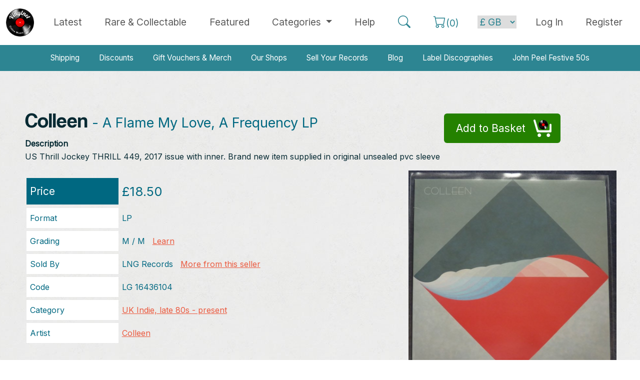

--- FILE ---
content_type: text/html; charset=utf-8
request_url: https://www.vinylnet.co.uk/colleen/16436104-colleen-a-flame-my-love-a-frequency-lp
body_size: 8391
content:
<!DOCTYPE html><html lang="en">
<head>
<title>Colleen A Flame My Love, A Frequency LP | Buy from Vinylnet</title>
<meta http-equiv="X-UA-Compatible" content="IE=edge" />
<meta id="viewport" name="viewport" content="width=device-width, initial-scale=1.0, maximum-scale=1.0, user-scalable=yes" />
<meta http-equiv="Content-Type" content="text/html; charset=utf-8" />
<meta charset="UTF-8">
<meta name="author" content="Tayfusion">
<meta name="description" content="Buy Colleen A Flame My Love, A Frequency LP. US Thrill Jockey THRILL 449, 2017 issue with inner. Brand new item supplied in original unsealed pvc sleeve Available now from Vinylnet the Online Music Market." />
<meta name="keywords" content="Colleen,A Flame My Love, A Frequency" /><meta name="robots" content="INDEX, FOLLOW" />
<meta HTTP-EQUIV="CACHE-CONTROL" CONTENT="max-age=604800, Public">
<meta name="expires" content="Mon, 09 Feb 2026">
<meta name="theme-color" content="#111111" />
<link rel="icon" type="image/ico" href="https://www.vinylnet.co.uk/favicon.ico?cw=1" />
<base href="https://www.vinylnet.co.uk/" />
<link rel="canonical" href="https://www.vinylnet.co.uk/colleen/16436104-colleen-a-flame-my-love-a-frequency-lp" />
<!--<meta property="fb:admins" content="100001499171639" />-->
<meta property="og:image" content="https://vinylnet.b-cdn.net/prods/16436116436104_1.jpg" />
<meta property="og:title" content="Colleen A Flame My Love, A Frequency LP | Buy from Vinylnet" />
<meta property="og:url" content="https://www.vinylnet.co.uk/colleen/16436104-colleen-a-flame-my-love-a-frequency-lp" />
<meta property="og:description" content="Buy Colleen A Flame My Love, A Frequency LP. US Thrill Jockey THRILL 449, 2017 issue with inner. Brand new item supplied in original unsealed pvc sleeve Available now from Vinylnet the Online Music Market." />
<meta property="og:type" content="article" />
<link href="https://cdn.jsdelivr.net/npm/bootstrap@5.3.3/dist/css/bootstrap.min.css" rel="stylesheet" integrity="sha384-QWTKZyjpPEjISv5WaRU9OFeRpok6YctnYmDr5pNlyT2bRjXh0JMhjY6hW+ALEwIH" crossorigin="anonymous">
<script src="https://cdn.jsdelivr.net/npm/bootstrap@5.3.3/dist/js/bootstrap.bundle.min.js" integrity="sha384-YvpcrYf0tY3lHB60NNkmXc5s9fDVZLESaAA55NDzOxhy9GkcIdslK1eN7N6jIeHz" crossorigin="anonymous"></script>
<link rel="stylesheet" href="https://cdn.jsdelivr.net/npm/bootstrap-icons@1.11.3/font/bootstrap-icons.min.css">
<link href="_assets/_css/main.css" type="text/css" rel="stylesheet" />



<script>
var nav_type='nt';
var ost = 180;
var ostnt = 140;///navtop
</script>
<script src="_assets/_js/jq.js" type="text/javascript"></script>
<script src="_assets/_js/general.js" type="text/javascript"></script>


<script>
  (function(i,s,o,g,r,a,m){i['GoogleAnalyticsObject']=r;i[r]=i[r]||function(){
  (i[r].q=i[r].q||[]).push(arguments)},i[r].l=1*new Date();a=s.createElement(o),
  m=s.getElementsByTagName(o)[0];a.async=1;a.src=g;m.parentNode.insertBefore(a,m)
  })(window,document,'script','https://www.google-analytics.com/analytics.js','ga');

  ga('create', 'UA-106389180-1', 'auto');
  ga('send', 'pageview');

</script>

</head>
<body>

<div id="fb-root"></div>
<script>(function(d, s, id) {
  var js, fjs = d.getElementsByTagName(s)[0];
  if (d.getElementById(id)) return;
  js = d.createElement(s); js.id = id;
  js.src = "//connect.facebook.net/en_GB/sdk.js#xfbml=1&version=v2.10&appId=474076542925401";
  fjs.parentNode.insertBefore(js, fjs);
}(document, 'script', 'facebook-jssdk'));












</script>




<nav class="navbar fixed-top navbar-expand-lg navbar-light bg-white">

  <div class="container-xxl">
    
    <button class="navbar-toggler" type="button" data-bs-toggle="collapse" data-bs-target="#navbarTogglerTop" aria-controls="navbarTogglerTop" aria-expanded="false" aria-label="Toggle navigation">
      <span class="navbar-toggler-icon"></span>
    </button>

    <a class="navbar-brand" href="index"><img width="56" alt="Vinylnet Logo" src="_assets/_img/logo_foot.png"></a>

    <div class="collapse navbar-collapse" id="navbarTogglerTop">

      <ul class="navbar-nav mx-auto mb-0 nav-fill w-100">
              <li class="nav-item">
          <a class="nav-link >"  href="latest">Latest</a>
        </li>
                <li class="nav-item">
          <a class="nav-link " href="rare-and-collectable-records"><span class="text-nowrap">Rare &amp; Collectable</span></a>
        </li>
                <li class="nav-item">
          <a class="nav-link " href="featured">Featured</a>
        </li>
                <li class="nav-item dropdown">
          <a class="nav-link dropdown-toggle " href="#" id="navbarDropdownMenuLink" role="button" data-bs-toggle="dropdown" aria-expanded="false">
            Categories
          </a>
          <ul class="dropdown-menu" aria-labelledby="navbarDropdownMenuLink">
            <li><a class="dropdown-item" href="beatles-stones-bowie-queen" title="View items in Beatles, Stones, Bowie, Queen">Beatles, Stones, Bowie, Queen</a></li>
            <li><a class="dropdown-item" href="general-pop-70s-present" title="View items in General Pop, 70s - present">General Pop, 70s - present</a></li>
            <li><a class="dropdown-item" href="70s-rock-progressive" title="View items in 70s Rock / Progressive">70s Rock / Progressive</a></li>
            <li><a class="dropdown-item" href="metal" title="View items in Metal">Metal</a></li>
            <li><a class="dropdown-item" href="uk-punk" title="View items in UK Punk">UK Punk</a></li>
            <li><a class="dropdown-item" href="80s-alternative" title="View items in 80s Alternative">80s Alternative</a></li>
            <li><a class="dropdown-item" href="uk-indie-late-80s-present" title="View items in UK Indie, late 80s - present">UK Indie, 80s - present</a></li>
            <li><a class="dropdown-item" href="us-punk-and-indie" title="View items in US Punk / Indie">US Punk / Indie</a></li>
            <li><a class="dropdown-item" href="blues-jazz-folk-and-country" title="View items in Blues, Jazz, Folk & Country">Blues, Jazz, Folk &amp; Country</a></li>
            <li><a class="dropdown-item" href="reggae-and-soul" title="View items in Reggae and Soul">Reggae &amp; Soul</a></li>
            <li><a class="dropdown-item" href="50s-and-60s" title="View items in 50s and 60s">50s &amp; 60s</a></li>
            <li><a class="dropdown-item" href="dance-electronica-hip-hop" title="View items in Dance / Electronica / Hip Hop">Dance / Electronica / Hip Hop</a></li>
            <li><a class="dropdown-item" href="soundtracks-and-comedy" title="View items in Soundtracks and Comedy">Soundtracks &amp; Comedy</a></li>
            <li><a class="dropdown-item" href="classical" title="View items in Classical">Classical</a></li>
            <li><a class="dropdown-item" href="books-tour-programmes-etc" title="View items in Books and Tour Programmes">Books, Tour Programmes etc.</a></li>
          </ul>
        </li>
                <li class="nav-item">
          <a class="nav-link " href="help">Help</a>
        </li>
    
        <li class="nav-item">
          <a class="nav-link" id="top_search"><i class="bi bi-search text-v-primary nav-bigger"></i></a>
        </li>
        <li class="nav-item">
          <a class="nav-link" href="basket"><span class="text-nowrap"><i class="bi bi-cart text-v-primary nav-bigger"></i><span class="text-v-primary">(<span id="cart_count">0</span>)</span></span></a>
        
        </li>



       <!-- the next section changes based on login status -->


       

        <li class="nav-item nav_spacing">
          <form name="jumpcrn" method="post">
            <select name="cccurrency" id="cccurrency" class="currency_nav_menu" onchange="this.form.submit();">
              <option value="GB" selected>&pound; GB</option>
              <option value="US">$ US</option>
              <option value="EU">&euro; EUR</option>
              <option value="JP">&yen; JPN</option>
              <option value="RU">&#x20bd; RUS</option>
            </select>
          </form>
        </li>

       <li class="nav-item">
          <a class="nav-link" href="login"><span class="text-nowrap">Log In</a></a>
        </li>
        <li class="nav-item">
          <a class="nav-link" href="register">Register</a>
        </li>
      
      
      
    </ul>




  </div>
     
</nav>




<div style="margin-top: 90px; background-color: white"> <!-- TODO sort margins -->
  <nav class="navbar navbar-expand-lg navbar-dark navbar-secondary my-0 py-0">
  <div class="container-lg">
   
    <button class="navbar-toggler" type="button" data-bs-toggle="collapse" data-bs-target="#navbarTogglerSecondary" aria-controls="navbarTogglerSecondary" aria-expanded="false" aria-label="Toggle navigation">
      <span class="navbar-toggler-icon"></span>
    </button>
    <div class="collapse navbar-collapse" id="navbarTogglerSecondary">
      <ul class="navbar-nav mx-auto mt-0 py-0 nav-fill w-100">
        <li class="nav-item">
          <a class="nav-link"  href="shipping">Shipping</a>
        </li>
        <li class="nav-item">
          <a class="nav-link" href="discount">Discounts</a>
        </li>
        <li class="nav-item">
          <a class="nav-link" href="gift-vouchers">Gift Vouchers & Merch</a>
        </li>
        <li class="nav-item">
          <a class="nav-link" href="our-shops">Our Shops</a>
        </li>
        <li class="nav-item">
          <a class="nav-link" href="sell-my-record-collection">Sell Your Records</a>
        </li>
        <li class="nav-item">
          <a class="nav-link" href="blog">Blog</a>
        </li>
        <li class="nav-item">
          <a class="nav-link" href="label-discographies">Label Discographies</a>
        </li>
        <li class="nav-item">
          <a class="nav-link" href="john-peel-festive-fifty">John Peel Festive 50s</a>
        </li>
      </ul>
     

    </div>
  </div>
</nav>  </div>



<div id="bubble_box">
  <p class="triangle-border tbtop">Here is my bubble.</p>
</div>


<!-- <div class="row">
	<div class="col-12 m-1">
		<div class="account_heading">
		<h5 class="text-center">
			Vinylnet will be undergoing essential maintenance today (15th October starting at 13:00 BST).
		</h5>
		<h5 class="text-center">
			The site will be unavailable for approximately 3 hours but this may be longer. We apologise for any inconvenience.
		</h5>
	</div>
</div> -->






<div id="main_display_area_all">
<div id="main_display_area">
  <!--<section id="nav_barnt"><div id="nav_box">
<div id="all_box">
<div id="nav_anchors" style="display:none;">
<a href="beatles-stones-queen" title="View items in Beatles, Stones, Queen">Beatles, Stones, Queen</a>
<a href="general-pop-70s-present" title="View items in General Pop, 70s - present">General Pop, 70s - present</a>
<a href="70s-rock-progressive" title="View items in 70s Rock / Progressive">70s Rock / Progressive</a>
<a href="metal" title="View items in Metal">Metal</a>
<a href="uk-punk" title="View items in UK Punk">UK Punk</a>
<a href="80s-alternative" title="View items in 80s Alternative">80s Alternative</a>
<a href="uk-indie-late-80s-present" title="View items in UK Indie, late 80s - present">UK Indie, late 80s - present</a>
<a href="us-punk-and-indie" title="View items in US Punk / Indie">US Punk / Indie</a>
<a href="blues-jazz-folk-and-country" title="View items in Blues, Jazz, Folk & Country">Blues, Jazz, Folk &amp; Country</a>
<a href="reggae-and-soul" title="View items in Reggae and Soul">Reggae &amp; Soul</a>
<a href="50s-and-60s" title="View items in 50s and 60s">50s &amp; 60s</a>
<a href="dance-electronica-hip-hop" title="View items in Dance / Electronica / Hip Hop">Dance / Electronica / Hip Hop</a>
<a href="soundtracks-and-comedy" title="View items in Soundtracks & Comedy">Soundtracks &amp; Comedy</a>
<a href="classical" title="View items in Classical">Classical</a>
</div>
</div>
<div id="open_cats_div"><a id="open_cats_but">Browse Categories</a></div>
</div>


<script>
$("#open_cats_but").click(function(){
	if($('#nav_anchors').is(':visible')) {$("#open_cats_but").html('Open Categories');}else{$("#open_cats_but").html('Close Categories');}
    $("#nav_anchors").slideToggle();
});
$(document).mouseup(function(e){
if($('#nav_anchors').is(':visible')) {
var container = $("#nav_box");
if (!container.is(e.target) && container.has(e.target).length === 0){$("#nav_anchors").slideToggle();$("#open_cats_but").html('Open Categories');}///click outside, auto close cats
}
});

</script></section>-->
  <section id="main_area_rightnt"><!--right_area-->
  

 

<!--- HOME TMPL --->
<div id="template_home_page">
<!--- cv1 --->




<link href="_assets/_css/lightbox.css" type="text/css" rel="stylesheet" />
<script src="_assets/_js/lightbox.min.js" type="text/javascript"></script>



<div class="col100">
<div id="product_display_page">

  

<div id="head">
    
    
  
    
<h1><span>Colleen</span> - A Flame My Love, A Frequency LP</h1>
<p style="padding:0px 0 10px 0; font-size:1.1em; margin:0px;"><div style="font-weight:bold; padding-bottom:3px">Description</div><div style="line-height:1.4em;">US Thrill Jockey THRILL 449, 2017 issue with inner. Brand new item supplied in original unsealed pvc sleeve</div></p><!--<a id="testbubble" class="a_but">Bubble</a>-->




</div>
<div id="but_right">




    
    
    

    
  
    
<a id="add_to_asket" data-prod="16436104-colleen-a-flame-my-love-a-frequency-lp" class="cart_but">Add to Basket</a>     
    
    
   
    
    
    
    



</div>












<div>
<div class="details_div">
<div class="row"><div class="tit price">Price</div><div class="val price">&pound;18.50</div></div>
<div class="row"><div class="tit">Format</div><div class="val">LP</div></div>
<div class="row"><div class="tit">Grading</div><div class="val">M / M&nbsp;&nbsp;&nbsp;<a href="vinyl-grading" title="Learn about our grading">Learn</a></div></div>
<div class="row"><div class="tit">Sold By</div><div class="val">LNG Records&nbsp;&nbsp;&nbsp;<a href="lng-records" style="white-space:nowrap" title="More from LNG Records">More from this seller</a></div></div>
<div class="row"><div class="tit">Code</div><div class="val">LG 16436104</div></div>
<div class="row"><div class="tit">Category</div><div class="val"><a href="uk-indie-late-80s-present" title="More UK Indie, late 80s - present">UK Indie, late 80s - present</a></div></div>
<div class="row"><div class="tit">Artist</div><div class="val"><a href="colleen" title="More by Colleen">Colleen</a></div></div>


<div class="row" style="margin:60px auto 20px auto; background:transparent" id="artist_save"><div class="tit prod_artist"><a class="a_but green prod_artist" href="login" title="Save Colleen to your favourites" style="font-size: 1.3em; padding: 12px 20px;">Favourite this artist</a></div></div>
<div style="margin:30px 0 0 50px;" class="fb-share-button" data-href="https://www.vinylnet.co.uk/colleen/16436104-colleen-a-flame-my-love-a-frequency-lp" data-layout="button" data-size="large" data-mobile-iframe="true"><a class="fb-xfbml-parse-ignore" target="_blank" href="https://www.facebook.com/sharer/sharer.php?u=https%3A%2F%2Fwww.vinylnet.co.uk%2Fcolleen%2F16436104-colleen-a-flame-my-love-a-frequency-lp&amp;src=sdkpreparse">Share</a></div>







</div>
<div class="img_div">
<a data-lightbox="prod1" href="https://vinylnet.b-cdn.net/prods/16436116436104_1.jpg" title="Main Image"><img src="https://vinylnet.b-cdn.net/prods/16436116436104_1.jpg" alt="Main Image"></a><div id="other_images">
</div>
<div style="padding-top:20px; text-align: center">Photos on our site are always of the actual item for sale.</div>

    
  
    
    
    
    
    
    
</div>

</div>

<div style="margin:40px 0px 30px 0px;"><a class="a_but trans blue" href="javascript:history.go(-1)">Back to Previous Page</a></div>


<h2 class="hbgblue" style="font-size:2.2em;">Other Suggestions</h2>
<p>Here are some other items you might be interested in....</p>


<section class="products">
<table class="table table-hover"><tr>
  <td class="format ac">LP</td>
  <td><a href="smiths/24801980-smiths-the-queen-is-dead-lp" title="Buy The Queen Is Dead by Smiths" class="text-decoration-none"><span class="artist">Smiths</span> - <span class="title">The Queen Is Dead</span></a></td>
  <td class="grade ac">Ex</td>
  <td class="price ac">&pound;20.00</td>                  
  <td title="Vinylnet seller" class="seller ac">VA</td>        
</tr>                                 <tr>
  <td class="format ac">LP</td>
  <td><a href="walters-richard/24749605-walters-richard-the-animal-lp" title="Buy The Animal by Walters, Richard" class="text-decoration-none"><span class="artist">Walters, Richard</span> - <span class="title">The Animal</span></a></td>
  <td class="grade ac">Ex- / M</td>
  <td class="price ac">&pound;20.00</td>                  
  <td title="Vinylnet seller" class="seller ac">LH</td>        
</tr>                                 <tr>
  <td class="format ac">LP</td>
  <td><a href="psyence/24749405-psyence-psyence-lp" title="Buy Psyence by Psyence" class="text-decoration-none"><span class="artist">Psyence</span> - <span class="title">Psyence</span></a></td>
  <td class="grade ac">Ex / M</td>
  <td class="price ac">&pound;20.00</td>                  
  <td title="Vinylnet seller" class="seller ac">LH</td>        
</tr>                                 <tr>
  <td class="format ac">LP</td>
  <td><a href="housemartins/24619875-housemartins-london-0-hull-4-lp" title="Buy London 0 Hull 4 by Housemartins" class="text-decoration-none"><span class="artist">Housemartins</span> - <span class="title">London 0 Hull 4</span></a></td>
  <td class="grade ac">Ex / Ex</td>
  <td class="price ac">&pound;15.00</td>                  
  <td title="Vinylnet seller" class="seller ac">VF</td>        
</tr>                                 <tr>
  <td class="format ac">LP</td>
  <td><a href="red-sun-atacama/24597305-red-sun-atacama-darwin-lp" title="Buy Darwin by Red Sun Atacama" class="text-decoration-none"><span class="artist">Red Sun Atacama</span> - <span class="title">Darwin</span></a></td>
  <td class="grade ac">M / M</td>
  <td class="price ac">&pound;18.00</td>                  
  <td title="Vinylnet seller" class="seller ac">LH</td>        
</tr>                                 <tr>
  <td class="format ac">LP</td>
  <td><a href="liminanas-garnier/24592914-liminanas-garnier-de-pelicula-lp" title="Buy De Pelicula by Liminanas / Garnier" class="text-decoration-none"><span class="artist">Liminanas / Garnier</span> - <span class="title">De Pelicula</span></a></td>
  <td class="grade ac">M / M</td>
  <td class="price ac">&pound;24.00</td>                  
  <td title="Vinylnet seller" class="seller ac">MC</td>        
</tr>                                 <tr>
  <td class="format ac">LP</td>
  <td><a href="smiths/24589780-smiths-hatful-of-hollow-lp" title="Buy Hatful Of Hollow by Smiths" class="text-decoration-none"><span class="artist">Smiths</span> - <span class="title">Hatful Of Hollow</span></a></td>
  <td class="grade ac">Vg+ / Vg+</td>
  <td class="price ac">&pound;20.00</td>                  
  <td title="Vinylnet seller" class="seller ac">VA</td>        
</tr>                                 <tr>
  <td class="format ac">LP</td>
  <td><a href="all-diese-gewalt/24582214-all-diese-gewalt-andere-lp" title="Buy Andere by All Diese Gewalt" class="text-decoration-none"><span class="artist">All Diese Gewalt</span> - <span class="title">Andere</span></a></td>
  <td class="grade ac">M- / M</td>
  <td class="price ac">&pound;20.00</td>                  
  <td title="Vinylnet seller" class="seller ac">MC</td>        
</tr>                                 <tr>
  <td class="format ac">LP</td>
  <td><a href="hooverphonic/24582014-hooverphonic-reflection-lp" title="Buy Reflection by Hooverphonic" class="text-decoration-none"><span class="artist">Hooverphonic</span> - <span class="title">Reflection</span></a></td>
  <td class="grade ac">M- / M</td>
  <td class="price ac">&pound;19.00</td>                  
  <td title="Vinylnet seller" class="seller ac">MC</td>        
</tr>                                 <tr>
  <td class="format ac">LP</td>
  <td><a href="marion/24569614-marion-this-world-and-body-lp" title="Buy This World & Body by Marion" class="text-decoration-none"><span class="artist">Marion</span> - <span class="title">This World & Body</span></a></td>
  <td class="grade ac">M / M</td>
  <td class="price ac">&pound;20.00</td>                  
  <td title="Vinylnet seller" class="seller ac">MC</td>        
</tr>                                 <tr>
  <td class="format ac">LP</td>
  <td><a href="easy-life/24555214-easy-life-life-s-a-beach-lp" title="Buy Life's A Beach by Easy Life" class="text-decoration-none"><span class="artist">Easy Life</span> - <span class="title">Life's A Beach</span></a></td>
  <td class="grade ac">M / M</td>
  <td class="price ac">&pound;18.00</td>                  
  <td title="Vinylnet seller" class="seller ac">MC</td>        
</tr>                                 <tr>
  <td class="format ac">LP</td>
  <td><a href="royal-blood/24555114-royal-blood-typhoons-lp" title="Buy Typhoons by Royal Blood" class="text-decoration-none"><span class="artist">Royal Blood</span> - <span class="title">Typhoons</span></a></td>
  <td class="grade ac">M- / M</td>
  <td class="price ac">&pound;17.00</td>                  
  <td title="Vinylnet seller" class="seller ac">MC</td>        
</tr>                                 </table>
</section>
</div>
</div>






<script>
//class="clickprodrow" data-href="my-account"
jQuery(document).ready(function($) {
	
	
	$(document).on('click', '#add_to_asket', function(e) {	
	//$("#add_to_asket").click(function() {
        prodsize = '';
        if($('#prodsize').length){
            if($('#prodsize').val()=='?'){alert('Please choose a size!'); return;}else{prodsize = $('#prodsize').val();}
        }
        
        
		$("#but_right").html('<img src="_assets/_img/spinner.gif">');
		var passed_data_array = new Array();
		passed_data_array.push("p="+$(this).attr("data-prod"));
        if(prodsize!=''){
           passed_data_array.push("siz="+prodsize);
        }
		var passed_data = passed_data_array.join("&");
		$.ajax({
			type: "POST",
			url: "_inc/remote_calls/vn_addcrt.php",
			dataType:'html',
			data: passed_data,
			cache: false,
			async: true,
			success: function(data){
				//alert(data);
				if(data=='0'){		
					alert('Sorry, that product is no longer available...');
				}else if(data=='-777'){
					alert('Sorry, that has just been purchased by another customer while you were viewing it.');
					setTimeout(function(){$("#but_right").html('');}, 500);
				}else if(data=='1'){
					///need to be a member
					alert('Sorry, that product is no longer available...');
				}else if(data=='4'){
					//added to reserve
					setTimeout(function(){$("#but_right").html('<a href="basket" class="cart_but_sold">You have<span>Reserved this</span></a>');}, 500);
				}else{
                    


					res = data.split("_");
					//0=cart count 1=timer
          $("#cart_count").html(res[0]);
					$("#cartvicon a").html(res[0]);
					$("#cartvicon").fadeIn(100).fadeOut(100).fadeIn(100).fadeOut(100).fadeIn(100).fadeOut(100).fadeIn(100).fadeOut(100).fadeIn(100).fadeOut(100).fadeIn(100).fadeOut(100).fadeIn(100).fadeOut(100).fadeIn(100).fadeOut(100).fadeIn(100);
					setTimeout(function(){$("#but_right").html('<a href="basket" class="cart_but_sold added">Added<span>To your basket!</span></a>');}, 500);
					if(res[2]!='0'){						
						$("#bubble_box p").html(res[2]);
						$("#bubble_box").fadeIn().delay(5000).fadeOut();
					}
                                        
					
									
				}
			}			
		});		
	}); 
	
	
	$("#save_artist").click(function() {
		//alert($(this).attr("data-art"));
		var passed_data_array = new Array();
		passed_data_array.push("a="+$(this).attr("data-art"));
		var passed_data = passed_data_array.join("&");
		$.ajax({
			type: "POST",
			url: "_inc/remote_calls/vn_addfavart.php",
			dataType:'html',
			data: passed_data,
			cache: false,
			async: true,
			success: function(data){
				//alert(data);
				if(data==0){alert('The artist has been added to your favourites, but you will not receive an email alert from us. Please change your email receive settings in your account settings.');}
				$("#artist_save").html('<div class="val">Artist added to your favourites <a href="my-account">Manage</a></div>');
			}			
		});		
	}); 
		
	
	
	
	
	function addcnt(){
		$.ajax({
			type: "POST",
			url: "_inc/remote_calls/vn_addpcnt.php",
			dataType:'html',
			data: {"aaid":164361},
			cache: false,
			async: true,
			success: function(data){}			
		});	
	}	
	setTimeout(function() {addcnt();}, 1000);	
		
	
	//$("#testbubble").click(function() {
	//	$("#bubble_box").fadeIn().delay(5000).fadeOut();	
	//}); 
	
	
});
</script>


<!--- cv1* --->
<!--- cv2 ---><!--- cv2* --->
<!--- cv3 ---><!--- cv3* --->
<!--- cv4 ---><!--- cv4* --->
<!--- cv5 ---><!--- cv5* --->
</div>
<!--- END TMPL ---></section><!--- end of right_area --->
</div><!--- end of main_area --->
</div><!--- end of main_display_area_all --->

<div id="footer_all">


















<div id="foot_sellers">
 
  <div class="middle all_center">

    <h2 class="hbgblue">Our independent sellers of vinyl</h2>

    <div class="row mb-4 g-0">

      <div class="col-12 col-md-8 offset-md-2">

        <a class="a_but sellers " href="vinylnet-scotland">
  Vinylnet Scotland 
  <span>21934</span>
</a>          <a class="a_but sellers " href="vinylnet-wales">
  Vinylnet Wales 
  <span>21579</span>
</a>          <a class="a_but sellers " href="vinyltone">
  Vinyltone 
  <span>14386</span>
</a>          <a class="a_but sellers " href="ec-records">
  Vinylsauce 
  <span>13063</span>
</a>          <a class="a_but sellers " href="lng-records">
  LNG Records 
  <span>11324</span>
</a>          <a class="a_but sellers " href="sar-records">
  SAR Records 
  <span>4874</span>
</a>          <a class="a_but sellers " href="kingbee-records">
  Kingbee Records 
  <span>4253</span>
</a>          <a class="a_but sellers " href="vinyl-fix">
  Vinyl Fixx 
  <span>1167</span>
</a>          
      </div>

    </div>
    <div class="row mb-4 g-0">

      <div class="col-12 col-md-8 offset-0 offset-md-2">

        <a class="a_but multi" href="latest?vall">Latest from All Sellers</a>
        <a class="a_but multi_inv" href="sell-my-record-collection">Sell Your Record Collection</a>

      </div>


    </div> <!-- end row -->  

  </div> <!-- end middle all_center -->


</div> <!-- end foot_sellers -->





<div id="foot_search">

  <div class="middle all_center">

    <div class="row mb-4 g-0">

      <div class="col-12 col-md-8 offset-0 offset-md-2">

        <form name="frmSrch" id="frmSrch" enctype="multipart/form-data" action="vinyl-search" method="post">

          <div class="input-group input-group-lg">
            <span class="input-group-text bg-dark rounded-end rounded-pill"><i class="bi bi-search text-light fs-2"></i></span>
            <input type="text" id="srchval" name="srchval" class="form-control" required placeholder="Search: Artist or Title" aria-label="Search: Artist or Title" value="">
            <button class="btn btn-dark rounded-start rounded-pill" type="submit" value="Search" name="submit">Search </button>
          </div>


          
        </form>

      </div>

    </div> <!-- end row -->  

  </div> <!-- end middle all_center -->


</div> <!-- end foot_search -->





<!--


<div id="foot_search">
<div class="middle">



<div class="all_center m20">
  <form name="frmSrch" id="frmSrch" enctype="multipart/form-data" action="vinyl-search" method="post">
    <div id="big_search_box" class="curve_all"><div id="big_search_box_fields"><div id="big_search_box_icon" class="curve_left"></div><input type="text" id="srchval" name="srchval" required placeholder="Search: Artist or Title" value="" class="srchfield curve_right" /><input class="formbut" type="submit" value="Search" name="submit" /></div>
          </div>
  </form>
</div>


</div>
</div>


  -->

<!--
<div id="foot_sellers">
<div class="middle">
<h2 class="white middle">Who and what is <span class="cyan">Vinylnet</span>?</h2>
<p class="white middle">Vinylnet is a group of small dedicated independent sellers of vinyl, CDs and other music items.</p>
<h3 class="cyan middle">Working together to give you better choice, quality &amp; value.</h3>
<p class="white" style="font-size:1.5em; text-align: center">Select a Seller</p>

<div class="all_center m10">
<a class="a_but trans" href="vinylnet-scotland">Vinylnet Scotland <span>(21934)</span></a><a class="a_but trans" href="vinylnet-wales">Vinylnet Wales <span>(21579)</span></a><a class="a_but trans" href="vinyltone">Vinyltone <span>(14386)</span></a><a class="a_but trans" href="ec-records">Vinylsauce <span>(13063)</span></a><a class="a_but trans" href="lng-records">LNG Records <span>(11324)</span></a><a class="a_but trans" href="sar-records">SAR Records <span>(4874)</span></a><a class="a_but trans" href="kingbee-records">Kingbee Records <span>(4253)</span></a><a class="a_but trans" href="vinyl-fix">Vinyl Fixx <span>(1167)</span></a><div style="padding-top:10px;"><a class="a_but white" href="latest?vall">Latest from All Sellers</a></div>

</div>
</div>

</div>
-->

<script>
$(function() {
	var $allVideos = $("iframe[src^='https://www.youtube.com']"),$fluidEl = $(".cont50l");

	// Figure out and save aspect ratio for each video
	$allVideos.each(function() {
		$(this).data('aspectRatio', this.height / this.width).removeAttr('height').removeAttr('width');
	});

	$(window).resize(function() {
		var newWidth = $fluidEl.width()-10;
		$allVideos.each(function() {
		var $el = $(this);
		$el.width(newWidth).height(newWidth * $el.data('aspectRatio'));
		});
	}).resize();

});</script>


<div id="footer">

   
    <div id="footer_mid"> 



	
        <div style="margin-bottom:20px; margin:auto; text-align:center;">

        <div class="foot_div_block">
        <img style="max-width:160px" alt="Vinylnet Logo" src="_assets/_img/logo_foot.png">
</div>

            <div class="foot_div_block">
			<strong>General Links</strong>
            <a href="index" title="Home page">Home Page</a>
			<a href="discount" title="Discounts">Discounts</a>
			<a href="contact-us" title="Contact us">Contact Us</a>				
			<a href="our-shops" title="Our Shops">Our Shops</a>
			</div>			
			<div class="foot_div_block">
			<strong>Helpful links</strong>
			<a href="vinyl-grading" title="Vinyl Grading Guide">Vinyl Grading</a>
			<a href="help" title="Help and Frequent Questions">Buyer Help</a>		
            <a href="shipping" title="Shipping">Shipping</a>
			<a href="label-discographies" title="Label Discographies">Label Discographies</a>
			<a href="sell-my-record-collection" title="Sell Your Records">Sell Your Record Collection</a>
			
            </div>	
			<div class="foot_div_block">
			<strong>Legal Info</strong>
			<a href="terms" title="Website terms">Terms &amp; Conditions</a>
			<a href="privacypolicy" title="Website privacy">Privacy</a>
			<a href="site-map" title="Site map">Site Map</a>
			</div>		 
        </div>
		
		
		<div style="text-align:center; color:#555; padding-top:40px;">Vinylnet Ltd. Unit 12, Prospect 3. Dundee Technology Park, Gemini Crescent, Dundee. DD2 1SW</div>
		<div class="cleardiv"></div>
		
		<div id="copyright">Copyright Vinylnet 2026. All Rights Reserved. Company Registration: SC476857</div>
		<div style="text-align:center"><a target="_blank" class="tfcredit" href="http://www.tayfusion.com" title="Tayfusion Web design dundee">Website by Tayfusion Scotland</a></div>
    </div>
</div>


</div>

<a class="back-to-top">Back to Top</a>
</div><!--- end of all --->




</div>
</body>
</html>

